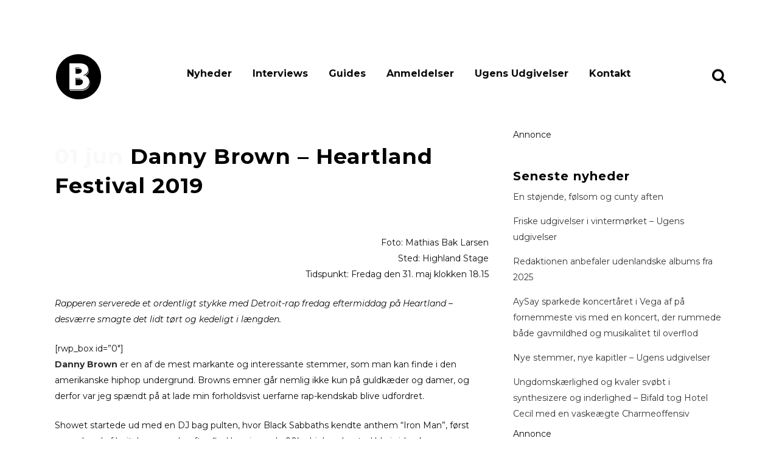

--- FILE ---
content_type: text/html; charset=UTF-8
request_url: https://www.bandsoftomorrow.com/2019/06/danny-brown-heartland-festival-2019/
body_size: 17200
content:
<!DOCTYPE html>
<html lang="da-DK">
<head>
	<meta charset="UTF-8" />
	
				<meta name="viewport" content="width=device-width,initial-scale=1,user-scalable=no">
		
                            <meta name="description" content="Bands of Tomorrow er danmarks mest dedikerede musikmagasin med fokus på upcoming musik i hele norden.">
            
                            <meta name="keywords" content="musikmagasin, musik, nyheder, musiknyheder, musikbranchen, gaffa, soundvenue, ">
            
	<link rel="profile" href="https://gmpg.org/xfn/11" />
	<link rel="pingback" href="https://www.bandsoftomorrow.com/xmlrpc.php" />

	<title>Danny Brown - Heartland Festival 2019 | bandsoftomorrow.com</title>
<meta name='robots' content='max-image-preview:large' />
<!-- Google tag (gtag.js) consent mode dataLayer added by Site Kit -->
<script type="text/javascript" id="google_gtagjs-js-consent-mode-data-layer">
/* <![CDATA[ */
window.dataLayer = window.dataLayer || [];function gtag(){dataLayer.push(arguments);}
gtag('consent', 'default', {"ad_personalization":"denied","ad_storage":"denied","ad_user_data":"denied","analytics_storage":"denied","functionality_storage":"denied","security_storage":"denied","personalization_storage":"denied","region":["AT","BE","BG","CH","CY","CZ","DE","DK","EE","ES","FI","FR","GB","GR","HR","HU","IE","IS","IT","LI","LT","LU","LV","MT","NL","NO","PL","PT","RO","SE","SI","SK"],"wait_for_update":500});
window._googlesitekitConsentCategoryMap = {"statistics":["analytics_storage"],"marketing":["ad_storage","ad_user_data","ad_personalization"],"functional":["functionality_storage","security_storage"],"preferences":["personalization_storage"]};
window._googlesitekitConsents = {"ad_personalization":"denied","ad_storage":"denied","ad_user_data":"denied","analytics_storage":"denied","functionality_storage":"denied","security_storage":"denied","personalization_storage":"denied","region":["AT","BE","BG","CH","CY","CZ","DE","DK","EE","ES","FI","FR","GB","GR","HR","HU","IE","IS","IT","LI","LT","LU","LV","MT","NL","NO","PL","PT","RO","SE","SI","SK"],"wait_for_update":500};
/* ]]> */
</script>
<!-- End Google tag (gtag.js) consent mode dataLayer added by Site Kit -->
<link rel='dns-prefetch' href='//www.googletagmanager.com' />
<link rel='dns-prefetch' href='//fonts.googleapis.com' />
<link rel="alternate" type="application/rss+xml" title="bandsoftomorrow.com &raquo; Feed" href="https://www.bandsoftomorrow.com/feed/" />
<link rel="alternate" type="application/rss+xml" title="bandsoftomorrow.com &raquo;-kommentar-feed" href="https://www.bandsoftomorrow.com/comments/feed/" />
<link rel="alternate" type="application/rss+xml" title="bandsoftomorrow.com &raquo; Danny Brown &#8211; Heartland Festival 2019-kommentar-feed" href="https://www.bandsoftomorrow.com/2019/06/danny-brown-heartland-festival-2019/feed/" />
<link rel="alternate" title="oEmbed (JSON)" type="application/json+oembed" href="https://www.bandsoftomorrow.com/wp-json/oembed/1.0/embed?url=https%3A%2F%2Fwww.bandsoftomorrow.com%2F2019%2F06%2Fdanny-brown-heartland-festival-2019%2F" />
<link rel="alternate" title="oEmbed (XML)" type="text/xml+oembed" href="https://www.bandsoftomorrow.com/wp-json/oembed/1.0/embed?url=https%3A%2F%2Fwww.bandsoftomorrow.com%2F2019%2F06%2Fdanny-brown-heartland-festival-2019%2F&#038;format=xml" />
<style id='wp-img-auto-sizes-contain-inline-css' type='text/css'>
img:is([sizes=auto i],[sizes^="auto," i]){contain-intrinsic-size:3000px 1500px}
/*# sourceURL=wp-img-auto-sizes-contain-inline-css */
</style>
<style id='wp-emoji-styles-inline-css' type='text/css'>

	img.wp-smiley, img.emoji {
		display: inline !important;
		border: none !important;
		box-shadow: none !important;
		height: 1em !important;
		width: 1em !important;
		margin: 0 0.07em !important;
		vertical-align: -0.1em !important;
		background: none !important;
		padding: 0 !important;
	}
/*# sourceURL=wp-emoji-styles-inline-css */
</style>
<style id='wp-block-library-inline-css' type='text/css'>
:root{--wp-block-synced-color:#7a00df;--wp-block-synced-color--rgb:122,0,223;--wp-bound-block-color:var(--wp-block-synced-color);--wp-editor-canvas-background:#ddd;--wp-admin-theme-color:#007cba;--wp-admin-theme-color--rgb:0,124,186;--wp-admin-theme-color-darker-10:#006ba1;--wp-admin-theme-color-darker-10--rgb:0,107,160.5;--wp-admin-theme-color-darker-20:#005a87;--wp-admin-theme-color-darker-20--rgb:0,90,135;--wp-admin-border-width-focus:2px}@media (min-resolution:192dpi){:root{--wp-admin-border-width-focus:1.5px}}.wp-element-button{cursor:pointer}:root .has-very-light-gray-background-color{background-color:#eee}:root .has-very-dark-gray-background-color{background-color:#313131}:root .has-very-light-gray-color{color:#eee}:root .has-very-dark-gray-color{color:#313131}:root .has-vivid-green-cyan-to-vivid-cyan-blue-gradient-background{background:linear-gradient(135deg,#00d084,#0693e3)}:root .has-purple-crush-gradient-background{background:linear-gradient(135deg,#34e2e4,#4721fb 50%,#ab1dfe)}:root .has-hazy-dawn-gradient-background{background:linear-gradient(135deg,#faaca8,#dad0ec)}:root .has-subdued-olive-gradient-background{background:linear-gradient(135deg,#fafae1,#67a671)}:root .has-atomic-cream-gradient-background{background:linear-gradient(135deg,#fdd79a,#004a59)}:root .has-nightshade-gradient-background{background:linear-gradient(135deg,#330968,#31cdcf)}:root .has-midnight-gradient-background{background:linear-gradient(135deg,#020381,#2874fc)}:root{--wp--preset--font-size--normal:16px;--wp--preset--font-size--huge:42px}.has-regular-font-size{font-size:1em}.has-larger-font-size{font-size:2.625em}.has-normal-font-size{font-size:var(--wp--preset--font-size--normal)}.has-huge-font-size{font-size:var(--wp--preset--font-size--huge)}.has-text-align-center{text-align:center}.has-text-align-left{text-align:left}.has-text-align-right{text-align:right}.has-fit-text{white-space:nowrap!important}#end-resizable-editor-section{display:none}.aligncenter{clear:both}.items-justified-left{justify-content:flex-start}.items-justified-center{justify-content:center}.items-justified-right{justify-content:flex-end}.items-justified-space-between{justify-content:space-between}.screen-reader-text{border:0;clip-path:inset(50%);height:1px;margin:-1px;overflow:hidden;padding:0;position:absolute;width:1px;word-wrap:normal!important}.screen-reader-text:focus{background-color:#ddd;clip-path:none;color:#444;display:block;font-size:1em;height:auto;left:5px;line-height:normal;padding:15px 23px 14px;text-decoration:none;top:5px;width:auto;z-index:100000}html :where(.has-border-color){border-style:solid}html :where([style*=border-top-color]){border-top-style:solid}html :where([style*=border-right-color]){border-right-style:solid}html :where([style*=border-bottom-color]){border-bottom-style:solid}html :where([style*=border-left-color]){border-left-style:solid}html :where([style*=border-width]){border-style:solid}html :where([style*=border-top-width]){border-top-style:solid}html :where([style*=border-right-width]){border-right-style:solid}html :where([style*=border-bottom-width]){border-bottom-style:solid}html :where([style*=border-left-width]){border-left-style:solid}html :where(img[class*=wp-image-]){height:auto;max-width:100%}:where(figure){margin:0 0 1em}html :where(.is-position-sticky){--wp-admin--admin-bar--position-offset:var(--wp-admin--admin-bar--height,0px)}@media screen and (max-width:600px){html :where(.is-position-sticky){--wp-admin--admin-bar--position-offset:0px}}

/*# sourceURL=wp-block-library-inline-css */
</style><style id='wp-block-heading-inline-css' type='text/css'>
h1:where(.wp-block-heading).has-background,h2:where(.wp-block-heading).has-background,h3:where(.wp-block-heading).has-background,h4:where(.wp-block-heading).has-background,h5:where(.wp-block-heading).has-background,h6:where(.wp-block-heading).has-background{padding:1.25em 2.375em}h1.has-text-align-left[style*=writing-mode]:where([style*=vertical-lr]),h1.has-text-align-right[style*=writing-mode]:where([style*=vertical-rl]),h2.has-text-align-left[style*=writing-mode]:where([style*=vertical-lr]),h2.has-text-align-right[style*=writing-mode]:where([style*=vertical-rl]),h3.has-text-align-left[style*=writing-mode]:where([style*=vertical-lr]),h3.has-text-align-right[style*=writing-mode]:where([style*=vertical-rl]),h4.has-text-align-left[style*=writing-mode]:where([style*=vertical-lr]),h4.has-text-align-right[style*=writing-mode]:where([style*=vertical-rl]),h5.has-text-align-left[style*=writing-mode]:where([style*=vertical-lr]),h5.has-text-align-right[style*=writing-mode]:where([style*=vertical-rl]),h6.has-text-align-left[style*=writing-mode]:where([style*=vertical-lr]),h6.has-text-align-right[style*=writing-mode]:where([style*=vertical-rl]){rotate:180deg}
/*# sourceURL=https://www.bandsoftomorrow.com/wp-includes/blocks/heading/style.min.css */
</style>
<style id='wp-block-latest-posts-inline-css' type='text/css'>
.wp-block-latest-posts{box-sizing:border-box}.wp-block-latest-posts.alignleft{margin-right:2em}.wp-block-latest-posts.alignright{margin-left:2em}.wp-block-latest-posts.wp-block-latest-posts__list{list-style:none}.wp-block-latest-posts.wp-block-latest-posts__list li{clear:both;overflow-wrap:break-word}.wp-block-latest-posts.is-grid{display:flex;flex-wrap:wrap}.wp-block-latest-posts.is-grid li{margin:0 1.25em 1.25em 0;width:100%}@media (min-width:600px){.wp-block-latest-posts.columns-2 li{width:calc(50% - .625em)}.wp-block-latest-posts.columns-2 li:nth-child(2n){margin-right:0}.wp-block-latest-posts.columns-3 li{width:calc(33.33333% - .83333em)}.wp-block-latest-posts.columns-3 li:nth-child(3n){margin-right:0}.wp-block-latest-posts.columns-4 li{width:calc(25% - .9375em)}.wp-block-latest-posts.columns-4 li:nth-child(4n){margin-right:0}.wp-block-latest-posts.columns-5 li{width:calc(20% - 1em)}.wp-block-latest-posts.columns-5 li:nth-child(5n){margin-right:0}.wp-block-latest-posts.columns-6 li{width:calc(16.66667% - 1.04167em)}.wp-block-latest-posts.columns-6 li:nth-child(6n){margin-right:0}}:root :where(.wp-block-latest-posts.is-grid){padding:0}:root :where(.wp-block-latest-posts.wp-block-latest-posts__list){padding-left:0}.wp-block-latest-posts__post-author,.wp-block-latest-posts__post-date{display:block;font-size:.8125em}.wp-block-latest-posts__post-excerpt,.wp-block-latest-posts__post-full-content{margin-bottom:1em;margin-top:.5em}.wp-block-latest-posts__featured-image a{display:inline-block}.wp-block-latest-posts__featured-image img{height:auto;max-width:100%;width:auto}.wp-block-latest-posts__featured-image.alignleft{float:left;margin-right:1em}.wp-block-latest-posts__featured-image.alignright{float:right;margin-left:1em}.wp-block-latest-posts__featured-image.aligncenter{margin-bottom:1em;text-align:center}
/*# sourceURL=https://www.bandsoftomorrow.com/wp-includes/blocks/latest-posts/style.min.css */
</style>
<style id='wp-block-embed-inline-css' type='text/css'>
.wp-block-embed.alignleft,.wp-block-embed.alignright,.wp-block[data-align=left]>[data-type="core/embed"],.wp-block[data-align=right]>[data-type="core/embed"]{max-width:360px;width:100%}.wp-block-embed.alignleft .wp-block-embed__wrapper,.wp-block-embed.alignright .wp-block-embed__wrapper,.wp-block[data-align=left]>[data-type="core/embed"] .wp-block-embed__wrapper,.wp-block[data-align=right]>[data-type="core/embed"] .wp-block-embed__wrapper{min-width:280px}.wp-block-cover .wp-block-embed{min-height:240px;min-width:320px}.wp-block-embed{overflow-wrap:break-word}.wp-block-embed :where(figcaption){margin-bottom:1em;margin-top:.5em}.wp-block-embed iframe{max-width:100%}.wp-block-embed__wrapper{position:relative}.wp-embed-responsive .wp-has-aspect-ratio .wp-block-embed__wrapper:before{content:"";display:block;padding-top:50%}.wp-embed-responsive .wp-has-aspect-ratio iframe{bottom:0;height:100%;left:0;position:absolute;right:0;top:0;width:100%}.wp-embed-responsive .wp-embed-aspect-21-9 .wp-block-embed__wrapper:before{padding-top:42.85%}.wp-embed-responsive .wp-embed-aspect-18-9 .wp-block-embed__wrapper:before{padding-top:50%}.wp-embed-responsive .wp-embed-aspect-16-9 .wp-block-embed__wrapper:before{padding-top:56.25%}.wp-embed-responsive .wp-embed-aspect-4-3 .wp-block-embed__wrapper:before{padding-top:75%}.wp-embed-responsive .wp-embed-aspect-1-1 .wp-block-embed__wrapper:before{padding-top:100%}.wp-embed-responsive .wp-embed-aspect-9-16 .wp-block-embed__wrapper:before{padding-top:177.77%}.wp-embed-responsive .wp-embed-aspect-1-2 .wp-block-embed__wrapper:before{padding-top:200%}
/*# sourceURL=https://www.bandsoftomorrow.com/wp-includes/blocks/embed/style.min.css */
</style>
<style id='wp-block-group-inline-css' type='text/css'>
.wp-block-group{box-sizing:border-box}:where(.wp-block-group.wp-block-group-is-layout-constrained){position:relative}
/*# sourceURL=https://www.bandsoftomorrow.com/wp-includes/blocks/group/style.min.css */
</style>
<style id='wp-block-paragraph-inline-css' type='text/css'>
.is-small-text{font-size:.875em}.is-regular-text{font-size:1em}.is-large-text{font-size:2.25em}.is-larger-text{font-size:3em}.has-drop-cap:not(:focus):first-letter{float:left;font-size:8.4em;font-style:normal;font-weight:100;line-height:.68;margin:.05em .1em 0 0;text-transform:uppercase}body.rtl .has-drop-cap:not(:focus):first-letter{float:none;margin-left:.1em}p.has-drop-cap.has-background{overflow:hidden}:root :where(p.has-background){padding:1.25em 2.375em}:where(p.has-text-color:not(.has-link-color)) a{color:inherit}p.has-text-align-left[style*="writing-mode:vertical-lr"],p.has-text-align-right[style*="writing-mode:vertical-rl"]{rotate:180deg}
/*# sourceURL=https://www.bandsoftomorrow.com/wp-includes/blocks/paragraph/style.min.css */
</style>
<style id='wp-block-spacer-inline-css' type='text/css'>
.wp-block-spacer{clear:both}
/*# sourceURL=https://www.bandsoftomorrow.com/wp-includes/blocks/spacer/style.min.css */
</style>
<style id='global-styles-inline-css' type='text/css'>
:root{--wp--preset--aspect-ratio--square: 1;--wp--preset--aspect-ratio--4-3: 4/3;--wp--preset--aspect-ratio--3-4: 3/4;--wp--preset--aspect-ratio--3-2: 3/2;--wp--preset--aspect-ratio--2-3: 2/3;--wp--preset--aspect-ratio--16-9: 16/9;--wp--preset--aspect-ratio--9-16: 9/16;--wp--preset--color--black: #000000;--wp--preset--color--cyan-bluish-gray: #abb8c3;--wp--preset--color--white: #ffffff;--wp--preset--color--pale-pink: #f78da7;--wp--preset--color--vivid-red: #cf2e2e;--wp--preset--color--luminous-vivid-orange: #ff6900;--wp--preset--color--luminous-vivid-amber: #fcb900;--wp--preset--color--light-green-cyan: #7bdcb5;--wp--preset--color--vivid-green-cyan: #00d084;--wp--preset--color--pale-cyan-blue: #8ed1fc;--wp--preset--color--vivid-cyan-blue: #0693e3;--wp--preset--color--vivid-purple: #9b51e0;--wp--preset--gradient--vivid-cyan-blue-to-vivid-purple: linear-gradient(135deg,rgb(6,147,227) 0%,rgb(155,81,224) 100%);--wp--preset--gradient--light-green-cyan-to-vivid-green-cyan: linear-gradient(135deg,rgb(122,220,180) 0%,rgb(0,208,130) 100%);--wp--preset--gradient--luminous-vivid-amber-to-luminous-vivid-orange: linear-gradient(135deg,rgb(252,185,0) 0%,rgb(255,105,0) 100%);--wp--preset--gradient--luminous-vivid-orange-to-vivid-red: linear-gradient(135deg,rgb(255,105,0) 0%,rgb(207,46,46) 100%);--wp--preset--gradient--very-light-gray-to-cyan-bluish-gray: linear-gradient(135deg,rgb(238,238,238) 0%,rgb(169,184,195) 100%);--wp--preset--gradient--cool-to-warm-spectrum: linear-gradient(135deg,rgb(74,234,220) 0%,rgb(151,120,209) 20%,rgb(207,42,186) 40%,rgb(238,44,130) 60%,rgb(251,105,98) 80%,rgb(254,248,76) 100%);--wp--preset--gradient--blush-light-purple: linear-gradient(135deg,rgb(255,206,236) 0%,rgb(152,150,240) 100%);--wp--preset--gradient--blush-bordeaux: linear-gradient(135deg,rgb(254,205,165) 0%,rgb(254,45,45) 50%,rgb(107,0,62) 100%);--wp--preset--gradient--luminous-dusk: linear-gradient(135deg,rgb(255,203,112) 0%,rgb(199,81,192) 50%,rgb(65,88,208) 100%);--wp--preset--gradient--pale-ocean: linear-gradient(135deg,rgb(255,245,203) 0%,rgb(182,227,212) 50%,rgb(51,167,181) 100%);--wp--preset--gradient--electric-grass: linear-gradient(135deg,rgb(202,248,128) 0%,rgb(113,206,126) 100%);--wp--preset--gradient--midnight: linear-gradient(135deg,rgb(2,3,129) 0%,rgb(40,116,252) 100%);--wp--preset--font-size--small: 13px;--wp--preset--font-size--medium: 20px;--wp--preset--font-size--large: 36px;--wp--preset--font-size--x-large: 42px;--wp--preset--spacing--20: 0.44rem;--wp--preset--spacing--30: 0.67rem;--wp--preset--spacing--40: 1rem;--wp--preset--spacing--50: 1.5rem;--wp--preset--spacing--60: 2.25rem;--wp--preset--spacing--70: 3.38rem;--wp--preset--spacing--80: 5.06rem;--wp--preset--shadow--natural: 6px 6px 9px rgba(0, 0, 0, 0.2);--wp--preset--shadow--deep: 12px 12px 50px rgba(0, 0, 0, 0.4);--wp--preset--shadow--sharp: 6px 6px 0px rgba(0, 0, 0, 0.2);--wp--preset--shadow--outlined: 6px 6px 0px -3px rgb(255, 255, 255), 6px 6px rgb(0, 0, 0);--wp--preset--shadow--crisp: 6px 6px 0px rgb(0, 0, 0);}:where(.is-layout-flex){gap: 0.5em;}:where(.is-layout-grid){gap: 0.5em;}body .is-layout-flex{display: flex;}.is-layout-flex{flex-wrap: wrap;align-items: center;}.is-layout-flex > :is(*, div){margin: 0;}body .is-layout-grid{display: grid;}.is-layout-grid > :is(*, div){margin: 0;}:where(.wp-block-columns.is-layout-flex){gap: 2em;}:where(.wp-block-columns.is-layout-grid){gap: 2em;}:where(.wp-block-post-template.is-layout-flex){gap: 1.25em;}:where(.wp-block-post-template.is-layout-grid){gap: 1.25em;}.has-black-color{color: var(--wp--preset--color--black) !important;}.has-cyan-bluish-gray-color{color: var(--wp--preset--color--cyan-bluish-gray) !important;}.has-white-color{color: var(--wp--preset--color--white) !important;}.has-pale-pink-color{color: var(--wp--preset--color--pale-pink) !important;}.has-vivid-red-color{color: var(--wp--preset--color--vivid-red) !important;}.has-luminous-vivid-orange-color{color: var(--wp--preset--color--luminous-vivid-orange) !important;}.has-luminous-vivid-amber-color{color: var(--wp--preset--color--luminous-vivid-amber) !important;}.has-light-green-cyan-color{color: var(--wp--preset--color--light-green-cyan) !important;}.has-vivid-green-cyan-color{color: var(--wp--preset--color--vivid-green-cyan) !important;}.has-pale-cyan-blue-color{color: var(--wp--preset--color--pale-cyan-blue) !important;}.has-vivid-cyan-blue-color{color: var(--wp--preset--color--vivid-cyan-blue) !important;}.has-vivid-purple-color{color: var(--wp--preset--color--vivid-purple) !important;}.has-black-background-color{background-color: var(--wp--preset--color--black) !important;}.has-cyan-bluish-gray-background-color{background-color: var(--wp--preset--color--cyan-bluish-gray) !important;}.has-white-background-color{background-color: var(--wp--preset--color--white) !important;}.has-pale-pink-background-color{background-color: var(--wp--preset--color--pale-pink) !important;}.has-vivid-red-background-color{background-color: var(--wp--preset--color--vivid-red) !important;}.has-luminous-vivid-orange-background-color{background-color: var(--wp--preset--color--luminous-vivid-orange) !important;}.has-luminous-vivid-amber-background-color{background-color: var(--wp--preset--color--luminous-vivid-amber) !important;}.has-light-green-cyan-background-color{background-color: var(--wp--preset--color--light-green-cyan) !important;}.has-vivid-green-cyan-background-color{background-color: var(--wp--preset--color--vivid-green-cyan) !important;}.has-pale-cyan-blue-background-color{background-color: var(--wp--preset--color--pale-cyan-blue) !important;}.has-vivid-cyan-blue-background-color{background-color: var(--wp--preset--color--vivid-cyan-blue) !important;}.has-vivid-purple-background-color{background-color: var(--wp--preset--color--vivid-purple) !important;}.has-black-border-color{border-color: var(--wp--preset--color--black) !important;}.has-cyan-bluish-gray-border-color{border-color: var(--wp--preset--color--cyan-bluish-gray) !important;}.has-white-border-color{border-color: var(--wp--preset--color--white) !important;}.has-pale-pink-border-color{border-color: var(--wp--preset--color--pale-pink) !important;}.has-vivid-red-border-color{border-color: var(--wp--preset--color--vivid-red) !important;}.has-luminous-vivid-orange-border-color{border-color: var(--wp--preset--color--luminous-vivid-orange) !important;}.has-luminous-vivid-amber-border-color{border-color: var(--wp--preset--color--luminous-vivid-amber) !important;}.has-light-green-cyan-border-color{border-color: var(--wp--preset--color--light-green-cyan) !important;}.has-vivid-green-cyan-border-color{border-color: var(--wp--preset--color--vivid-green-cyan) !important;}.has-pale-cyan-blue-border-color{border-color: var(--wp--preset--color--pale-cyan-blue) !important;}.has-vivid-cyan-blue-border-color{border-color: var(--wp--preset--color--vivid-cyan-blue) !important;}.has-vivid-purple-border-color{border-color: var(--wp--preset--color--vivid-purple) !important;}.has-vivid-cyan-blue-to-vivid-purple-gradient-background{background: var(--wp--preset--gradient--vivid-cyan-blue-to-vivid-purple) !important;}.has-light-green-cyan-to-vivid-green-cyan-gradient-background{background: var(--wp--preset--gradient--light-green-cyan-to-vivid-green-cyan) !important;}.has-luminous-vivid-amber-to-luminous-vivid-orange-gradient-background{background: var(--wp--preset--gradient--luminous-vivid-amber-to-luminous-vivid-orange) !important;}.has-luminous-vivid-orange-to-vivid-red-gradient-background{background: var(--wp--preset--gradient--luminous-vivid-orange-to-vivid-red) !important;}.has-very-light-gray-to-cyan-bluish-gray-gradient-background{background: var(--wp--preset--gradient--very-light-gray-to-cyan-bluish-gray) !important;}.has-cool-to-warm-spectrum-gradient-background{background: var(--wp--preset--gradient--cool-to-warm-spectrum) !important;}.has-blush-light-purple-gradient-background{background: var(--wp--preset--gradient--blush-light-purple) !important;}.has-blush-bordeaux-gradient-background{background: var(--wp--preset--gradient--blush-bordeaux) !important;}.has-luminous-dusk-gradient-background{background: var(--wp--preset--gradient--luminous-dusk) !important;}.has-pale-ocean-gradient-background{background: var(--wp--preset--gradient--pale-ocean) !important;}.has-electric-grass-gradient-background{background: var(--wp--preset--gradient--electric-grass) !important;}.has-midnight-gradient-background{background: var(--wp--preset--gradient--midnight) !important;}.has-small-font-size{font-size: var(--wp--preset--font-size--small) !important;}.has-medium-font-size{font-size: var(--wp--preset--font-size--medium) !important;}.has-large-font-size{font-size: var(--wp--preset--font-size--large) !important;}.has-x-large-font-size{font-size: var(--wp--preset--font-size--x-large) !important;}
/*# sourceURL=global-styles-inline-css */
</style>

<style id='classic-theme-styles-inline-css' type='text/css'>
/*! This file is auto-generated */
.wp-block-button__link{color:#fff;background-color:#32373c;border-radius:9999px;box-shadow:none;text-decoration:none;padding:calc(.667em + 2px) calc(1.333em + 2px);font-size:1.125em}.wp-block-file__button{background:#32373c;color:#fff;text-decoration:none}
/*# sourceURL=/wp-includes/css/classic-themes.min.css */
</style>
<link rel='stylesheet' id='mediaelement-css' href='https://www.bandsoftomorrow.com/wp-includes/js/mediaelement/mediaelementplayer-legacy.min.css?ver=4.2.17' type='text/css' media='all' />
<link rel='stylesheet' id='wp-mediaelement-css' href='https://www.bandsoftomorrow.com/wp-includes/js/mediaelement/wp-mediaelement.min.css?ver=25c3fe1072d374ab290558a451c627bd' type='text/css' media='all' />
<link rel='stylesheet' id='bridge-default-style-css' href='https://www.bandsoftomorrow.com/wp-content/themes/bridge/style.css?ver=25c3fe1072d374ab290558a451c627bd' type='text/css' media='all' />
<link rel='stylesheet' id='bridge-qode-font_awesome-css' href='https://www.bandsoftomorrow.com/wp-content/themes/bridge/css/font-awesome/css/font-awesome.min.css?ver=25c3fe1072d374ab290558a451c627bd' type='text/css' media='all' />
<link rel='stylesheet' id='bridge-stylesheet-css' href='https://www.bandsoftomorrow.com/wp-content/themes/bridge/css/stylesheet.min.css?ver=25c3fe1072d374ab290558a451c627bd' type='text/css' media='all' />
<style id='bridge-stylesheet-inline-css' type='text/css'>
   .postid-13575.disabled_footer_top .footer_top_holder, .postid-13575.disabled_footer_bottom .footer_bottom_holder { display: none;}


/*# sourceURL=bridge-stylesheet-inline-css */
</style>
<link rel='stylesheet' id='bridge-print-css' href='https://www.bandsoftomorrow.com/wp-content/themes/bridge/css/print.css?ver=25c3fe1072d374ab290558a451c627bd' type='text/css' media='all' />
<link rel='stylesheet' id='qode_news_style-css' href='https://www.bandsoftomorrow.com/wp-content/plugins/qode-news/assets/css/news-map.min.css?ver=25c3fe1072d374ab290558a451c627bd' type='text/css' media='all' />
<link rel='stylesheet' id='bridge-responsive-css' href='https://www.bandsoftomorrow.com/wp-content/themes/bridge/css/responsive.min.css?ver=25c3fe1072d374ab290558a451c627bd' type='text/css' media='all' />
<link rel='stylesheet' id='qode_news_responsive_style-css' href='https://www.bandsoftomorrow.com/wp-content/plugins/qode-news/assets/css/news-map-responsive.min.css?ver=25c3fe1072d374ab290558a451c627bd' type='text/css' media='all' />
<link rel='stylesheet' id='bridge-style-dynamic-css' href='https://www.bandsoftomorrow.com/wp-content/themes/bridge/css/style_dynamic.css?ver=1700576687' type='text/css' media='all' />
<link rel='stylesheet' id='bridge-style-dynamic-responsive-css' href='https://www.bandsoftomorrow.com/wp-content/themes/bridge/css/style_dynamic_responsive.css?ver=1700576687' type='text/css' media='all' />
<style id='bridge-style-dynamic-responsive-inline-css' type='text/css'>
.blog_single .tags_text {
    display: none !important
}

/*# sourceURL=bridge-style-dynamic-responsive-inline-css */
</style>
<link rel='stylesheet' id='js_composer_front-css' href='https://www.bandsoftomorrow.com/wp-content/plugins/js_composer/assets/css/js_composer.min.css?ver=7.6' type='text/css' media='all' />
<link rel='stylesheet' id='bridge-style-handle-google-fonts-css' href='https://fonts.googleapis.com/css?family=Raleway%3A100%2C200%2C300%2C400%2C500%2C600%2C700%2C800%2C900%2C100italic%2C300italic%2C400italic%2C700italic%7CRaleway%3A100%2C200%2C300%2C400%2C500%2C600%2C700%2C800%2C900%2C100italic%2C300italic%2C400italic%2C700italic%7CMontserrat%3A100%2C200%2C300%2C400%2C500%2C600%2C700%2C800%2C900%2C100italic%2C300italic%2C400italic%2C700italic&#038;subset=latin%2Clatin-ext&#038;ver=1.0.0' type='text/css' media='all' />
<link rel='stylesheet' id='bridge-core-dashboard-style-css' href='https://www.bandsoftomorrow.com/wp-content/plugins/bridge-core/modules/core-dashboard/assets/css/core-dashboard.min.css?ver=25c3fe1072d374ab290558a451c627bd' type='text/css' media='all' />
<link rel='stylesheet' id='bsf-Defaults-css' href='https://www.bandsoftomorrow.com/wp-content/uploads/smile_fonts/Defaults/Defaults.css?ver=3.19.19' type='text/css' media='all' />
<script type="text/javascript" src="https://www.bandsoftomorrow.com/wp-includes/js/jquery/jquery.min.js?ver=3.7.1" id="jquery-core-js"></script>
<script type="text/javascript" src="https://www.bandsoftomorrow.com/wp-includes/js/jquery/jquery-migrate.min.js?ver=3.4.1" id="jquery-migrate-js"></script>

<!-- Google tag (gtag.js) snippet added by Site Kit -->
<!-- Google Analytics-snippet tilføjet af Site Kit -->
<script type="text/javascript" src="https://www.googletagmanager.com/gtag/js?id=GT-TWR6TLW" id="google_gtagjs-js" async></script>
<script type="text/javascript" id="google_gtagjs-js-after">
/* <![CDATA[ */
window.dataLayer = window.dataLayer || [];function gtag(){dataLayer.push(arguments);}
gtag("set","linker",{"domains":["www.bandsoftomorrow.com"]});
gtag("js", new Date());
gtag("set", "developer_id.dZTNiMT", true);
gtag("config", "GT-TWR6TLW");
//# sourceURL=google_gtagjs-js-after
/* ]]> */
</script>
<script></script><link rel="https://api.w.org/" href="https://www.bandsoftomorrow.com/wp-json/" /><link rel="alternate" title="JSON" type="application/json" href="https://www.bandsoftomorrow.com/wp-json/wp/v2/posts/13575" /><link rel="EditURI" type="application/rsd+xml" title="RSD" href="https://www.bandsoftomorrow.com/xmlrpc.php?rsd" />
<meta name="generator" content="Site Kit by Google 1.170.0" /><!-- Start of Sleeknote signup and lead generation tool - www.sleeknote.com -->
<script id="sleeknoteScript" type="text/javascript">
	(function () {
		var sleeknoteScriptTag = document.createElement("script");
		sleeknoteScriptTag.type = "text/javascript";
		sleeknoteScriptTag.charset = "utf-8";
		sleeknoteScriptTag.src = ("//sleeknotecustomerscripts.sleeknote.com/60384.js");
		var s = document.getElementById("sleeknoteScript");
		s.parentNode.insertBefore(sleeknoteScriptTag, s);
	})();
</script>
<!-- End of Sleeknote signup and lead generation tool - www.sleeknote.com --><!-- SEO meta tags powered by SmartCrawl https://wpmudev.com/project/smartcrawl-wordpress-seo/ -->
<link rel="canonical" href="https://www.bandsoftomorrow.com/2019/06/danny-brown-heartland-festival-2019/" />
<meta name="description" content="Foto: Mathias Bak Larsen Sted: Highland StageTidspunkt: Fredag den 31. maj klokken 18.15 Rapperen serverede et ordentligt stykke med Detroit-rap fredag eftermiddag på Heartland - desværre smagte det lidt tørt og kedeligt i længden. Danny Brown er en af de mest markante og interessante stemmer, s ..." />
<script type="application/ld+json">{"@context":"https:\/\/schema.org","@graph":[{"@type":"Organization","@id":"https:\/\/www.bandsoftomorrow.com\/#schema-publishing-organization","url":"https:\/\/www.bandsoftomorrow.com","name":"bandsoftomorrow.com"},{"@type":"WebSite","@id":"https:\/\/www.bandsoftomorrow.com\/#schema-website","url":"https:\/\/www.bandsoftomorrow.com","name":"bandsoftomorrow.com","encoding":"UTF-8","potentialAction":{"@type":"SearchAction","target":"https:\/\/www.bandsoftomorrow.com\/search\/{search_term_string}\/","query-input":"required name=search_term_string"}},{"@type":"WebPage","@id":"https:\/\/www.bandsoftomorrow.com\/2019\/06\/danny-brown-heartland-festival-2019\/#schema-webpage","isPartOf":{"@id":"https:\/\/www.bandsoftomorrow.com\/#schema-website"},"publisher":{"@id":"https:\/\/www.bandsoftomorrow.com\/#schema-publishing-organization"},"url":"https:\/\/www.bandsoftomorrow.com\/2019\/06\/danny-brown-heartland-festival-2019\/"},{"@type":"Article","mainEntityOfPage":{"@id":"https:\/\/www.bandsoftomorrow.com\/2019\/06\/danny-brown-heartland-festival-2019\/#schema-webpage"},"author":{"@type":"Person","@id":"https:\/\/www.bandsoftomorrow.com\/author\/johanne-nedergaard\/#schema-author","name":"Johanne Nedergaard","url":"https:\/\/www.bandsoftomorrow.com\/author\/johanne-nedergaard\/"},"publisher":{"@id":"https:\/\/www.bandsoftomorrow.com\/#schema-publishing-organization"},"dateModified":"2019-06-01T00:08:08","datePublished":"2019-06-01T00:08:08","headline":"Danny Brown - Heartland Festival 2019 | bandsoftomorrow.com","description":"Foto: Mathias Bak Larsen Sted: Highland StageTidspunkt: Fredag den 31. maj klokken 18.15 Rapperen serverede et ordentligt stykke med Detroit-rap fredag eftermiddag p\u00e5 Heartland - desv\u00e6rre smagte det lidt t\u00f8rt og kedeligt i l\u00e6ngden. Danny Brown er en af de mest markante og interessante stemmer, s ...","name":"Danny Brown &#8211; Heartland Festival 2019","image":[],"thumbnailUrl":""}]}</script>
<meta property="og:type" content="article" />
<meta property="og:url" content="https://www.bandsoftomorrow.com/2019/06/danny-brown-heartland-festival-2019/" />
<meta property="og:title" content="Danny Brown - Heartland Festival 2019 | bandsoftomorrow.com" />
<meta property="og:description" content="Foto: Mathias Bak Larsen Sted: Highland StageTidspunkt: Fredag den 31. maj klokken 18.15 Rapperen serverede et ordentligt stykke med Detroit-rap fredag eftermiddag på Heartland - desværre smagte det lidt tørt og kedeligt i længden. Danny Brown er en af de mest markante og interessante stemmer, s ..." />
<meta property="article:published_time" content="2019-06-01T00:08:08" />
<meta property="article:author" content="Johanne Nedergaard" />
<meta name="twitter:card" content="summary" />
<meta name="twitter:title" content="Danny Brown - Heartland Festival 2019 | bandsoftomorrow.com" />
<meta name="twitter:description" content="Foto: Mathias Bak Larsen Sted: Highland StageTidspunkt: Fredag den 31. maj klokken 18.15 Rapperen serverede et ordentligt stykke med Detroit-rap fredag eftermiddag på Heartland - desværre smagte det lidt tørt og kedeligt i længden. Danny Brown er en af de mest markante og interessante stemmer, s ..." />
<!-- /SEO -->
<meta name="generator" content="Powered by WPBakery Page Builder - drag and drop page builder for WordPress."/>
<link rel="icon" href="https://www.bandsoftomorrow.com/wp-content/uploads/2025/09/cropped-49b1d164-a916-4de7-83f3-8518e36089c1-32x32.jpg" sizes="32x32" />
<link rel="icon" href="https://www.bandsoftomorrow.com/wp-content/uploads/2025/09/cropped-49b1d164-a916-4de7-83f3-8518e36089c1-192x192.jpg" sizes="192x192" />
<link rel="apple-touch-icon" href="https://www.bandsoftomorrow.com/wp-content/uploads/2025/09/cropped-49b1d164-a916-4de7-83f3-8518e36089c1-180x180.jpg" />
<meta name="msapplication-TileImage" content="https://www.bandsoftomorrow.com/wp-content/uploads/2025/09/cropped-49b1d164-a916-4de7-83f3-8518e36089c1-270x270.jpg" />
<noscript><style> .wpb_animate_when_almost_visible { opacity: 1; }</style></noscript></head>

<body data-rsssl=1 class="wp-singular post-template-default single single-post postid-13575 single-format-standard wp-theme-bridge bridge-core-3.1.2 qode-news-3.0.6  qode-title-hidden qode_grid_1200 qode-content-sidebar-responsive qode-theme-ver-30.1 qode-theme-bridge disabled_footer_top disabled_footer_bottom qode_header_in_grid wpb-js-composer js-comp-ver-7.6 vc_responsive" itemscope itemtype="http://schema.org/WebPage">




<div class="wrapper">
	<div class="wrapper_inner">

    
		<!-- Google Analytics start -->
					<script>
				var _gaq = _gaq || [];
				_gaq.push(['_setAccount', 'UA-21565852-1']);
				_gaq.push(['_trackPageview']);

				(function() {
					var ga = document.createElement('script'); ga.type = 'text/javascript'; ga.async = true;
					ga.src = ('https:' == document.location.protocol ? 'https://ssl' : 'http://www') + '.google-analytics.com/ga.js';
					var s = document.getElementsByTagName('script')[0]; s.parentNode.insertBefore(ga, s);
				})();
			</script>
				<!-- Google Analytics end -->

		
	<header class=" has_top scroll_header_top_area  stick scrolled_not_transparent menu_position_left page_header">
	<div class="header_inner clearfix">
		<form role="search" id="searchform" action="https://www.bandsoftomorrow.com/" class="qode_search_form" method="get">
        <div class="container">
        <div class="container_inner clearfix">
            
            <i class="qode_icon_font_awesome fa fa-search qode_icon_in_search" ></i>            <input type="text" placeholder="Search" name="s" class="qode_search_field" autocomplete="off" />
            <input type="submit" value="Search" />

            <div class="qode_search_close">
                <a href="#">
                    <i class="qode_icon_font_awesome fa fa-times qode_icon_in_search" ></i>                </a>
            </div>
                    </div>
    </div>
</form>
		<div class="header_top_bottom_holder">
				<div class="header_top clearfix" style='' >
				<div class="container">
			<div class="container_inner clearfix">
														<div class="left">
						<div class="inner">
													</div>
					</div>
					<div class="right">
						<div class="inner">
							<div class="header-widget widget_nav_menu header-right-widget"></div>						</div>
					</div>
													</div>
		</div>
		</div>

			<div class="header_bottom clearfix" style='' >
								<div class="container">
					<div class="container_inner clearfix">
																				<div class="header_inner_left">
																	<div class="mobile_menu_button">
		<span>
			<i class="qode_icon_font_awesome fa fa-bars " ></i>		</span>
	</div>
								<div class="logo_wrapper" >
	<div class="q_logo">
		<a itemprop="url" href="https://www.bandsoftomorrow.com/" >
             <img itemprop="image" class="normal" src="https://www.bandsoftomorrow.com/wp-content/uploads/2021/12/botrundlille.png" alt="Logo"> 			 <img itemprop="image" class="light" src="https://www.bandsoftomorrow.com/wp-content/uploads/2021/12/botrundlille.png" alt="Logo"/> 			 <img itemprop="image" class="dark" src="https://www.bandsoftomorrow.com/wp-content/uploads/2021/12/botrundlille.png" alt="Logo"/> 			 <img itemprop="image" class="sticky" src="https://www.bandsoftomorrow.com/wp-content/uploads/2021/12/botrundlille.png" alt="Logo"/> 			 <img itemprop="image" class="mobile" src="https://www.bandsoftomorrow.com/wp-content/uploads/2021/12/bot-mobil.jpeg" alt="Logo"/> 					</a>
	</div>
	</div>															</div>
															<div class="header_inner_right">
									<div class="side_menu_button_wrapper right">
																														<div class="side_menu_button">
												<a class="search_button fullscreen_search normal" href="javascript:void(0)">
		<i class="qode_icon_font_awesome fa fa-search " ></i>	</a>

																							
										</div>
									</div>
								</div>
							
							
							<nav class="main_menu drop_down left">
								<ul id="menu-menu" class=""><li id="nav-menu-item-97164" class="menu-item menu-item-type-post_type menu-item-object-page  narrow"><a href="https://www.bandsoftomorrow.com/nyheder/" class=""><i class="menu_icon blank fa"></i><span>Nyheder</span><span class="plus"></span></a></li>
<li id="nav-menu-item-97333" class="menu-item menu-item-type-post_type menu-item-object-page  narrow"><a href="https://www.bandsoftomorrow.com/interviews-2/" class=""><i class="menu_icon blank fa"></i><span>Interviews</span><span class="plus"></span></a></li>
<li id="nav-menu-item-97162" class="menu-item menu-item-type-post_type menu-item-object-page  narrow"><a href="https://www.bandsoftomorrow.com/guides/" class=""><i class="menu_icon blank fa"></i><span>Guides</span><span class="plus"></span></a></li>
<li id="nav-menu-item-97165" class="menu-item menu-item-type-post_type menu-item-object-page  narrow"><a href="https://www.bandsoftomorrow.com/anmeldelser/" class=""><i class="menu_icon blank fa"></i><span>Anmeldelser</span><span class="plus"></span></a></li>
<li id="nav-menu-item-97166" class="menu-item menu-item-type-post_type menu-item-object-page  narrow"><a href="https://www.bandsoftomorrow.com/ugens-upcoming/" class=""><i class="menu_icon blank fa"></i><span>Ugens Udgivelser</span><span class="plus"></span></a></li>
<li id="nav-menu-item-97256" class="menu-item menu-item-type-post_type menu-item-object-page  narrow"><a href="https://www.bandsoftomorrow.com/kontakt/" class=""><i class="menu_icon blank fa"></i><span>Kontakt</span><span class="plus"></span></a></li>
<li id="nav-menu-item-113160" class="menu-item menu-item-type-custom menu-item-object-custom  narrow"></li>
</ul>							</nav>
														<nav class="mobile_menu">
	<ul id="menu-menu-1" class=""><li id="mobile-menu-item-97164" class="menu-item menu-item-type-post_type menu-item-object-page "><a href="https://www.bandsoftomorrow.com/nyheder/" class=""><span>Nyheder</span></a><span class="mobile_arrow"><i class="fa fa-angle-right"></i><i class="fa fa-angle-down"></i></span></li>
<li id="mobile-menu-item-97333" class="menu-item menu-item-type-post_type menu-item-object-page "><a href="https://www.bandsoftomorrow.com/interviews-2/" class=""><span>Interviews</span></a><span class="mobile_arrow"><i class="fa fa-angle-right"></i><i class="fa fa-angle-down"></i></span></li>
<li id="mobile-menu-item-97162" class="menu-item menu-item-type-post_type menu-item-object-page "><a href="https://www.bandsoftomorrow.com/guides/" class=""><span>Guides</span></a><span class="mobile_arrow"><i class="fa fa-angle-right"></i><i class="fa fa-angle-down"></i></span></li>
<li id="mobile-menu-item-97165" class="menu-item menu-item-type-post_type menu-item-object-page "><a href="https://www.bandsoftomorrow.com/anmeldelser/" class=""><span>Anmeldelser</span></a><span class="mobile_arrow"><i class="fa fa-angle-right"></i><i class="fa fa-angle-down"></i></span></li>
<li id="mobile-menu-item-97166" class="menu-item menu-item-type-post_type menu-item-object-page "><a href="https://www.bandsoftomorrow.com/ugens-upcoming/" class=""><span>Ugens Udgivelser</span></a><span class="mobile_arrow"><i class="fa fa-angle-right"></i><i class="fa fa-angle-down"></i></span></li>
<li id="mobile-menu-item-97256" class="menu-item menu-item-type-post_type menu-item-object-page "><a href="https://www.bandsoftomorrow.com/kontakt/" class=""><span>Kontakt</span></a><span class="mobile_arrow"><i class="fa fa-angle-right"></i><i class="fa fa-angle-down"></i></span></li>
<li id="mobile-menu-item-113160" class="menu-item menu-item-type-custom menu-item-object-custom "></li>
</ul></nav>																				</div>
					</div>
									</div>
			</div>
		</div>

</header>	<a id="back_to_top" href="#">
        <span class="fa-stack">
            <i class="qode_icon_font_awesome fa fa-arrow-up " ></i>        </span>
	</a>
	<div class="fullscreen_search_holder fade">
		<div class="close_container">
						<div class="container">
				<div class="container_inner clearfix" >
																	<div class="search_close_holder">
							<div class="side_menu_button">
								<a class="fullscreen_search_close" href="javascript:void(0)">
									<i class="qode_icon_font_awesome fa fa-times " ></i>								</a>
							</div>
						</div>
																</div>
			</div>
				</div>
		<div class="fullscreen_search_table">
			<div class="fullscreen_search_cell">
				<div class="fullscreen_search_inner">
					<form role="search" action="https://www.bandsoftomorrow.com/" class="fullscreen_search_form" method="get">
						<div class="form_holder">
							<span class="search_label">Search:</span>
							<div class="field_holder">
								<input type="text"  name="s" class="search_field" autocomplete="off" />
								<div class="line"></div>
							</div>
							<a class="qode_search_submit search_submit" href="javascript:void(0)">
								<i class="qode_icon_font_awesome fa fa-search " ></i>							</a>
						</div>
					</form>
				</div>
			</div>
		</div>
	</div>
	
	
    
    	
    
    <div class="content content_top_margin_none">
        <div class="content_inner  ">
    
											<div class="container">
														<div class="container_inner default_template_holder" >
																
							<div class="two_columns_66_33 background_color_sidebar grid2 clearfix">
							<div class="column1">
											
									<div class="column_inner">
										<div class="blog_single blog_holder">
													<article id="post-13575" class="post-13575 post type-post status-publish format-standard has-post-thumbnail hentry category-anmeldelser tag-danny-brown tag-heartland-festival tag-heartland-festival-2019">
			<div class="post_content_holder">
										<div class="post_image">
	                        						</div>
								<div class="post_text">
					<div class="post_text_inner">
						<h2 itemprop="name" class="entry_title"><span itemprop="dateCreated" class="date entry_date updated">01 jun<meta itemprop="interactionCount" content="UserComments: 0"/></span> Danny Brown &#8211; Heartland Festival 2019</h2>
						<div class="post_info">
							<span class="time">Posted at 00:08h</span>
							in <a href="https://www.bandsoftomorrow.com/category/anmeldelser/" rel="category tag">Anmeldelser</a>							<span class="post_author">
								by								<a itemprop="author" class="post_author_link" href="https://www.bandsoftomorrow.com/author/johanne-nedergaard/">Johanne Nedergaard</a>
							</span>
							                                    						</div>
						
<p style="text-align:right">Foto: Mathias Bak Larsen <br />Sted: Highland Stage<br />Tidspunkt: Fredag den 31. maj klokken 18.15</p>


<p><em>Rapperen serverede et ordentligt stykke med Detroit-rap fredag eftermiddag på Heartland &#8211; desværre smagte det lidt tørt og kedeligt i længden.</em></p>


[rwp_box id=&#8221;0&#8243;]


<p><strong><a href="https://bandsoftomorrow.com/tag/danny-brown/" target="_blank" rel="noreferrer noopener" aria-label="Danny Brown (åbner i en ny fane)">Danny Brown</a> </strong>er en af de mest markante og interessante stemmer, som man kan finde i den amerikanske hiphop undergrund. Browns emner går nemlig ikke kun på guldkæder og damer, og derfor var jeg spændt på at lade min forholdsvist uerfarne rap-kendskab blive udfordret.</p>


<p>Showet startede ud med en DJ bag pulten, hvor Black Sabbaths kendte anthem “Iron Man”, først vragede ud af højtalerne og derefter flød hen i sprøde 90’er hiphop-beats. Ude i siden kunne man se en skikkelse, som gik lidt frem og tilbage, før han tog mod til sig, for at komme ud på scenen. Danny Brown gik i gang med at levere “Die Like A Rockstar”, hvor han råbte <em>»Make some motherfucking noise Denmark«</em> med tungen hængende ud af munden og et flabet og lykkeligt blik udover publikum. Vinglassene med overbetalt rosévin blev skiftet ud med håndtegn, og som smilene bredte sig gennem publikum, kunne jeg godt se, at den kunstneriske festival havde været taktiske med<strong> </strong>deres kunstnervalg, der skulle være et friskt pust inden aftenens begivenheder.</p>


<p>På “Adderall Admiral” blev den gennemførte produktion blæst ud igennem højtalerne, mens at bassen var så høj, at den gik helt ind i indvoldene på én. Desværre så laver Brown altså ikke så meget andet, end at gå lidt frem og tilbage på scenen mens han leverer den ene skarpe rap-bar<strong> </strong>efter den anden, og når han kun var i selskab med sin DJ, som var en lidt halvslatten hypeman af slagsen, så blev det hele meget hurtigt ensformigt. Publikum var dog med det meste af vejen og på sange som “Kool Aid” og “Smokin and Drinkin” var der skiftevis moshpits og jubel blandt publikum. Det eneste Brown gav udover sin præcise levering af ord<strong> </strong>var et par ræk med tungen og det obligatoriske <em>»Jump, jump, jump!« </em>der jo<strong> </strong>skal være til en hiphop-koncert.</p>


<p>Stemningen nåede ned til de bagerste rækker, da Browns største hit “Grown Up” &nbsp;blæste udover sletterne på Heartland. Desværre skyldtes det nok mere, at folk kendte hittet, end at det var Browns tilstedeværelse &#8211; skridtene bevægede sig stadig bare lidt frem og tilbage på scenen, og det virkede som om at det var vigtigere at få spyttet den ene sætning ud efter den anden, end kontakten til publikum var.</p>


<p>Dog kom Brown stærkt igen på den samfundskritiske “Ain’t it Funny”, hvor de aggressive samples smadrede udover publikum imens han på gebrokkent dansk råbte <em>»Er I mæ’?«, </em>hvor man kunne se hele rapperens tandsæt (som i øvrigt må være blevet fikset).</p>


<p>Først efter 14 numre præsenterede Danny Brown sig selv som Daniel foran sit publikum, efterfulgt af hans karakteristiske skingre grin, som simpelthen kan få smilet frem på selv den trætteste festivalgæst. Endelig var der en tråd mellem Brown og publikum, og var den bare kommet lidt tidligere, var hele showet gået rent hjem. Han forkælede herefter med “Best Life”, som en smagsprøve på hans kommende album, som var et velproduceret og gennemført 90’er-refererende nummer, der lover godt for den kommende udgivelse.</p>


<p>Brown står stadig med tungen hængende ud af munden mens han udtrykker et stort og rungende <em>»TAK«,</em> for derefter at afslutte med et cover af Rustie’s “Attak”, og for første gang på dette års Heartland Festival kunne man faktisk skimte en smule blå himmel. Desværre stoppede rapperen lige dér, hvor han skulle til at accelerere. Danny Brown rapper som kun de færreste kan det, men hans koncert føltes lidt som to usammenhængende oplevelser: Et publikum der gik amok og en kunstner, der var så dybt begravet i sin musik at han helt glemte at kigge ud.</p>
					</div>
				</div>
			</div>
		
			<div class="single_tags clearfix">
            <div class="tags_text">
				<h5>Tags:</h5>
				<a href="https://www.bandsoftomorrow.com/tag/danny-brown/" rel="tag">Danny Brown</a>, <a href="https://www.bandsoftomorrow.com/tag/heartland-festival/" rel="tag">Heartland Festival</a>, <a href="https://www.bandsoftomorrow.com/tag/heartland-festival-2019/" rel="tag">Heartland Festival 2019</a>			</div>
		</div>
	    		<div class="author_description">
		<div class="author_description_inner">
			<div class="image">
				<img alt='' src='https://secure.gravatar.com/avatar/a9bc7eb7eeb2b9923fee28452b30689f7cc938305c981f35e5222eb5ab7fe0d5?s=75&#038;d=mm&#038;r=g' srcset='https://secure.gravatar.com/avatar/a9bc7eb7eeb2b9923fee28452b30689f7cc938305c981f35e5222eb5ab7fe0d5?s=150&#038;d=mm&#038;r=g 2x' class='avatar avatar-75 photo' height='75' width='75' decoding='async'/>			</div>
			<div class="author_text_holder">
				<h5 class="author_name vcard author">
				<span class="fu">
				Johanne Nedergaard			    </span>
				</h5>
				<span class="author_email">johannenedergaard@bandsoftomorrow.com</span>
							</div>
		</div>
	</div>
</article>										</div>
										
										<br/><br/> 
									</div>
								</div>	
								<div class="column2"> 
										<div class="column_inner">
		<aside class="sidebar">
							
			<div id="block-11" class="widget widget_block posts_holder">Annonce
<!-- 300x250 [async] -->
<script type="text/javascript">if (!window.AdButler){(function(){var s = document.createElement("script"); s.async = true; s.type = "text/javascript";s.src = 'https://servedbyadbutler.com/app.js';var n = document.getElementsByTagName("script")[0]; n.parentNode.insertBefore(s, n);}());}</script>
<script type="text/javascript">
var AdButler = AdButler || {}; AdButler.ads = AdButler.ads || [];
var abkw = window.abkw || '';
var plc169789 = window.plc169789 || 0;
document.write('<'+'div id="placement_169789_'+plc169789+'"></'+'div>');
AdButler.ads.push({handler: function(opt){ AdButler.register(165636, 169789, [300,250], 'placement_169789_'+opt.place, opt); }, opt: { place: plc169789++, keywords: abkw, domain: 'servedbyadbutler.com', click:'CLICK_MACRO_PLACEHOLDER' }});
</script></div><div id="block-3" class="widget widget_block posts_holder">
<div class="wp-block-group"><div class="wp-block-group__inner-container is-layout-flow wp-block-group-is-layout-flow">
<h2 class="wp-block-heading" id="seneste-nyheder">Seneste nyheder</h2>


<ul class="wp-block-latest-posts__list wp-block-latest-posts"><li><a class="wp-block-latest-posts__post-title" href="https://www.bandsoftomorrow.com/2026/01/en-stoejende-foelsom-og-cunty-aften/">En støjende, følsom og cunty aften</a></li>
<li><a class="wp-block-latest-posts__post-title" href="https://www.bandsoftomorrow.com/2026/01/friske-udgivelser-i-vintermoerket-ugens-udgivelser/">Friske udgivelser i vintermørket – Ugens udgivelser</a></li>
<li><a class="wp-block-latest-posts__post-title" href="https://www.bandsoftomorrow.com/2026/01/redaktionen-anbefaler-udenlandske-albums-fra-2025/">Redaktionen anbefaler udenlandske albums fra 2025</a></li>
<li><a class="wp-block-latest-posts__post-title" href="https://www.bandsoftomorrow.com/2026/01/aysay-sparkede-koncertaaret-i-vega-af-paa-fornemmeste-vis-med-en-koncert-der-rummede-baade-gavmildhed-og-musikalitet-til-overflod/">AySay sparkede koncertåret i Vega af på fornemmeste vis med en koncert, der rummede både gavmildhed og musikalitet til overflod</a></li>
<li><a class="wp-block-latest-posts__post-title" href="https://www.bandsoftomorrow.com/2026/01/nye-stemmer-nye-kapitler-ugens-udgivelser/">Nye stemmer, nye kapitler – Ugens udgivelser</a></li>
<li><a class="wp-block-latest-posts__post-title" href="https://www.bandsoftomorrow.com/2025/12/ungdomskaerlighed-og-kvaler-svoebt-i-synthesizere-og-inderlighed-bifald-tog-hotel-cecil-med-en-vaskeaegte-charmeoffensiv/">Ungdomskærlighed og kvaler svøbt i synthesizere og inderlighed – Bifald tog Hotel Cecil med en vaskeægte Charmeoffensiv</a></li>
</ul>


Annonce
<!-- 300x250 [async] -->
<script type="text/javascript">if (!window.AdButler){(function(){var s = document.createElement("script"); s.async = true; s.type = "text/javascript";s.src = 'https://servedbyadbutler.com/app.js';var n = document.getElementsByTagName("script")[0]; n.parentNode.insertBefore(s, n);}());}</script>
<script type="text/javascript">
var AdButler = AdButler || {}; AdButler.ads = AdButler.ads || [];
var abkw = window.abkw || '';
var plc169789 = window.plc169789 || 0;
document.write('<'+'div id="placement_169789_'+plc169789+'"></'+'div>');
AdButler.ads.push({handler: function(opt){ AdButler.register(165636, 169789, [300,250], 'placement_169789_'+opt.place, opt); }, opt: { place: plc169789++, keywords: abkw, domain: 'servedbyadbutler.com', click:'CLICK_MACRO_PLACEHOLDER' }});
</script>



<div style="height:25px" aria-hidden="true" class="wp-block-spacer"></div>



<h2 class="wp-block-heading" id="ugens-uimodstaelige">Ugens uimodståelige</h2>



<div style="height:19px" aria-hidden="true" class="wp-block-spacer"></div>



<figure class="wp-block-embed is-type-rich is-provider-spotify wp-block-embed-spotify wp-embed-aspect-21-9 wp-has-aspect-ratio"><div class="wp-block-embed__wrapper">
<iframe title="Spotify Embed: UIMODSTÅELIGE" width="100%" height="380" frameborder="0" allowfullscreen allow="autoplay; clipboard-write; encrypted-media; fullscreen; picture-in-picture" src="https://open.spotify.com/embed/playlist/7faMocNTEh9JA0FFEMksjE?si=c2615867c262482b&utm_source=oembed"></iframe>
</div></figure>
</div></div>
</div><div id="block-10" class="widget widget_block widget_text posts_holder">
<p></p>
</div>		</aside>
	</div>
								</div>
							</div>
											</div>
                                 </div>
	


				<div class="container">
			<div class="container_inner clearfix">
			<div class="content_bottom" >
					</div>
							</div>
				</div>
					
	</div>
</div>



	<footer >
		<div class="footer_inner clearfix">
				<div class="footer_top_holder">
            			<div class="footer_top">
								<div class="container">
					<div class="container_inner">
																	<div class="four_columns clearfix">
								<div class="column1 footer_col1">
									<div class="column_inner">
																			</div>
								</div>
								<div class="column2 footer_col2">
									<div class="column_inner">
																			</div>
								</div>
								<div class="column3 footer_col3">
									<div class="column_inner">
																			</div>
								</div>
								<div class="column4 footer_col4">
									<div class="column_inner">
																			</div>
								</div>
							</div>
															</div>
				</div>
							</div>
					</div>
							<div class="footer_bottom_holder">
                								<div class="container">
					<div class="container_inner">
										<div class="three_columns footer_bottom_columns clearfix">
					<div class="column1 footer_bottom_column">
						<div class="column_inner">
							<div class="footer_bottom">
															</div>
						</div>
					</div>
					<div class="column2 footer_bottom_column">
						<div class="column_inner">
							<div class="footer_bottom">
															</div>
						</div>
					</div>
					<div class="column3 footer_bottom_column">
						<div class="column_inner">
							<div class="footer_bottom">
															</div>
						</div>
					</div>
				</div>
									</div>
			</div>
						</div>
				</div>
	</footer>
		
</div>
</div>
<script type="speculationrules">
{"prefetch":[{"source":"document","where":{"and":[{"href_matches":"/*"},{"not":{"href_matches":["/wp-*.php","/wp-admin/*","/wp-content/uploads/*","/wp-content/*","/wp-content/plugins/*","/wp-content/themes/bridge/*","/*\\?(.+)"]}},{"not":{"selector_matches":"a[rel~=\"nofollow\"]"}},{"not":{"selector_matches":".no-prefetch, .no-prefetch a"}}]},"eagerness":"conservative"}]}
</script>
<script type="text/javascript" id="bridge-default-js-extra">
/* <![CDATA[ */
var QodeAdminAjax = {"ajaxurl":"https://www.bandsoftomorrow.com/wp-admin/admin-ajax.php"};
var qodeGlobalVars = {"vars":{"qodeAddingToCartLabel":"Adding to Cart...","page_scroll_amount_for_sticky":"","commentSentLabel":"Comment has been sent!"}};
//# sourceURL=bridge-default-js-extra
/* ]]> */
</script>
<script type="text/javascript" src="https://www.bandsoftomorrow.com/wp-content/themes/bridge/js/default.min.js?ver=25c3fe1072d374ab290558a451c627bd" id="bridge-default-js"></script>
<script type="text/javascript" src="https://www.bandsoftomorrow.com/wp-content/plugins/qode-news/assets/js/news.min.js?ver=25c3fe1072d374ab290558a451c627bd" id="qode_news_script-js"></script>
<script type="text/javascript" src="https://www.bandsoftomorrow.com/wp-includes/js/jquery/ui/core.min.js?ver=1.13.3" id="jquery-ui-core-js"></script>
<script type="text/javascript" src="https://www.bandsoftomorrow.com/wp-includes/js/jquery/ui/accordion.min.js?ver=1.13.3" id="jquery-ui-accordion-js"></script>
<script type="text/javascript" src="https://www.bandsoftomorrow.com/wp-includes/js/jquery/ui/menu.min.js?ver=1.13.3" id="jquery-ui-menu-js"></script>
<script type="text/javascript" src="https://www.bandsoftomorrow.com/wp-includes/js/dist/dom-ready.min.js?ver=f77871ff7694fffea381" id="wp-dom-ready-js"></script>
<script type="text/javascript" src="https://www.bandsoftomorrow.com/wp-includes/js/dist/hooks.min.js?ver=dd5603f07f9220ed27f1" id="wp-hooks-js"></script>
<script type="text/javascript" src="https://www.bandsoftomorrow.com/wp-includes/js/dist/i18n.min.js?ver=c26c3dc7bed366793375" id="wp-i18n-js"></script>
<script type="text/javascript" id="wp-i18n-js-after">
/* <![CDATA[ */
wp.i18n.setLocaleData( { 'text direction\u0004ltr': [ 'ltr' ] } );
//# sourceURL=wp-i18n-js-after
/* ]]> */
</script>
<script type="text/javascript" id="wp-a11y-js-translations">
/* <![CDATA[ */
( function( domain, translations ) {
	var localeData = translations.locale_data[ domain ] || translations.locale_data.messages;
	localeData[""].domain = domain;
	wp.i18n.setLocaleData( localeData, domain );
} )( "default", {"translation-revision-date":"2025-11-18 15:47:02+0000","generator":"GlotPress\/4.0.3","domain":"messages","locale_data":{"messages":{"":{"domain":"messages","plural-forms":"nplurals=2; plural=n != 1;","lang":"da_DK"},"Notifications":["Notifikationer"]}},"comment":{"reference":"wp-includes\/js\/dist\/a11y.js"}} );
//# sourceURL=wp-a11y-js-translations
/* ]]> */
</script>
<script type="text/javascript" src="https://www.bandsoftomorrow.com/wp-includes/js/dist/a11y.min.js?ver=cb460b4676c94bd228ed" id="wp-a11y-js"></script>
<script type="text/javascript" src="https://www.bandsoftomorrow.com/wp-includes/js/jquery/ui/autocomplete.min.js?ver=1.13.3" id="jquery-ui-autocomplete-js"></script>
<script type="text/javascript" src="https://www.bandsoftomorrow.com/wp-includes/js/jquery/ui/controlgroup.min.js?ver=1.13.3" id="jquery-ui-controlgroup-js"></script>
<script type="text/javascript" src="https://www.bandsoftomorrow.com/wp-includes/js/jquery/ui/checkboxradio.min.js?ver=1.13.3" id="jquery-ui-checkboxradio-js"></script>
<script type="text/javascript" src="https://www.bandsoftomorrow.com/wp-includes/js/jquery/ui/button.min.js?ver=1.13.3" id="jquery-ui-button-js"></script>
<script type="text/javascript" src="https://www.bandsoftomorrow.com/wp-includes/js/jquery/ui/spinner.min.js?ver=1.13.3" id="jquery-ui-spinner-js"></script>
<script type="text/javascript" src="https://www.bandsoftomorrow.com/wp-includes/js/jquery/ui/tooltip.min.js?ver=1.13.3" id="jquery-ui-tooltip-js"></script>
<script type="text/javascript" src="https://www.bandsoftomorrow.com/wp-includes/js/jquery/ui/tabs.min.js?ver=1.13.3" id="jquery-ui-tabs-js"></script>
<script type="text/javascript" src="https://www.bandsoftomorrow.com/wp-includes/js/jquery/ui/effect.min.js?ver=1.13.3" id="jquery-effects-core-js"></script>
<script type="text/javascript" src="https://www.bandsoftomorrow.com/wp-content/themes/bridge/js/plugins/doubletaptogo.js?ver=25c3fe1072d374ab290558a451c627bd" id="doubleTapToGo-js"></script>
<script type="text/javascript" src="https://www.bandsoftomorrow.com/wp-content/themes/bridge/js/plugins/modernizr.min.js?ver=25c3fe1072d374ab290558a451c627bd" id="modernizr-js"></script>
<script type="text/javascript" src="https://www.bandsoftomorrow.com/wp-content/themes/bridge/js/plugins/jquery.appear.js?ver=25c3fe1072d374ab290558a451c627bd" id="appear-js"></script>
<script type="text/javascript" src="https://www.bandsoftomorrow.com/wp-includes/js/hoverIntent.min.js?ver=1.10.2" id="hoverIntent-js"></script>
<script type="text/javascript" src="https://www.bandsoftomorrow.com/wp-content/themes/bridge/js/plugins/jquery.prettyPhoto.js?ver=25c3fe1072d374ab290558a451c627bd" id="prettyphoto-js"></script>
<script type="text/javascript" id="mediaelement-core-js-before">
/* <![CDATA[ */
var mejsL10n = {"language":"da","strings":{"mejs.download-file":"Download fil","mejs.install-flash":"Du bruger en browser, som ikke har Flash-afspiller aktiveret eller installeret. Sl\u00e5 venligst Flash-afspiller til eller hent den seneste version fra https://get.adobe.com/flashplayer/","mejs.fullscreen":"Fuldsk\u00e6rm","mejs.play":"Afspil","mejs.pause":"Pause","mejs.time-slider":"Tidskyder","mejs.time-help-text":"Brug venstre/h\u00f8jre piletaster for at spole 1 sekund frem, og op/ned piletasterne for at spole 10 sekunder frem.","mejs.live-broadcast":"Live-udsendelse","mejs.volume-help-text":"Brug op/ned piletasterne for at skrue op eller ned for lyden.","mejs.unmute":"Annuller d\u00e6mper","mejs.mute":"Mute","mejs.volume-slider":"Lydstyrkeskyder","mejs.video-player":"Videoafspiller","mejs.audio-player":"Lydafspiller","mejs.captions-subtitles":"Billedtekster/Undertekster","mejs.captions-chapters":"Kapitler","mejs.none":"Ingen","mejs.afrikaans":"Afrikaans","mejs.albanian":"Albansk","mejs.arabic":"Arabisk","mejs.belarusian":"Hviderussisk","mejs.bulgarian":"Bulgarisk","mejs.catalan":"Katalansk","mejs.chinese":"Kinesisk","mejs.chinese-simplified":"Kinesisk (Forenklet)","mejs.chinese-traditional":"Kinesisk (Traditionelt)","mejs.croatian":"Kroatisk","mejs.czech":"Tjekkisk","mejs.danish":"Dansk","mejs.dutch":"Hollandsk","mejs.english":"Engelsk","mejs.estonian":"Estisk","mejs.filipino":"Filippinsk","mejs.finnish":"Finsk","mejs.french":"Fransk","mejs.galician":"Galicisk","mejs.german":"Tysk","mejs.greek":"Gr\u00e6sk","mejs.haitian-creole":"Haitisk Kreolsk","mejs.hebrew":"Hebraisk","mejs.hindi":"Hindi","mejs.hungarian":"Ungarsk","mejs.icelandic":"Islandsk","mejs.indonesian":"Indonesisk","mejs.irish":"Irsk","mejs.italian":"Italiensk","mejs.japanese":"Japansk","mejs.korean":"Koreansk","mejs.latvian":"Lettisk","mejs.lithuanian":"Litauisk","mejs.macedonian":"Makedonsk","mejs.malay":"Malay","mejs.maltese":"Maltesisk","mejs.norwegian":"Norsk","mejs.persian":"Persisk","mejs.polish":"Polsk","mejs.portuguese":"Portugisisk","mejs.romanian":"Romansk","mejs.russian":"Russisk","mejs.serbian":"Serbisk","mejs.slovak":"Slovakisk","mejs.slovenian":"Slovensk","mejs.spanish":"Spansk","mejs.swahili":"Swahili","mejs.swedish":"Svensk","mejs.tagalog":"Tagalog","mejs.thai":"Thai","mejs.turkish":"Tyrkisk","mejs.ukrainian":"Ukrainsk","mejs.vietnamese":"Vietnamesisk","mejs.welsh":"Walisisk","mejs.yiddish":"Jiddisch"}};
//# sourceURL=mediaelement-core-js-before
/* ]]> */
</script>
<script type="text/javascript" src="https://www.bandsoftomorrow.com/wp-includes/js/mediaelement/mediaelement-and-player.min.js?ver=4.2.17" id="mediaelement-core-js"></script>
<script type="text/javascript" src="https://www.bandsoftomorrow.com/wp-includes/js/mediaelement/mediaelement-migrate.min.js?ver=25c3fe1072d374ab290558a451c627bd" id="mediaelement-migrate-js"></script>
<script type="text/javascript" id="mediaelement-js-extra">
/* <![CDATA[ */
var _wpmejsSettings = {"pluginPath":"/wp-includes/js/mediaelement/","classPrefix":"mejs-","stretching":"responsive","audioShortcodeLibrary":"mediaelement","videoShortcodeLibrary":"mediaelement"};
//# sourceURL=mediaelement-js-extra
/* ]]> */
</script>
<script type="text/javascript" src="https://www.bandsoftomorrow.com/wp-includes/js/mediaelement/wp-mediaelement.min.js?ver=25c3fe1072d374ab290558a451c627bd" id="wp-mediaelement-js"></script>
<script type="text/javascript" src="https://www.bandsoftomorrow.com/wp-content/themes/bridge/js/plugins/jquery.waitforimages.js?ver=25c3fe1072d374ab290558a451c627bd" id="waitforimages-js"></script>
<script type="text/javascript" src="https://www.bandsoftomorrow.com/wp-includes/js/jquery/jquery.form.min.js?ver=4.3.0" id="jquery-form-js"></script>
<script type="text/javascript" src="https://www.bandsoftomorrow.com/wp-content/themes/bridge/js/plugins/waypoints.min.js?ver=25c3fe1072d374ab290558a451c627bd" id="waypoints-js"></script>
<script type="text/javascript" src="https://www.bandsoftomorrow.com/wp-content/themes/bridge/js/plugins/jquery.easing.1.3.js?ver=25c3fe1072d374ab290558a451c627bd" id="easing-js"></script>
<script type="text/javascript" src="https://www.bandsoftomorrow.com/wp-content/themes/bridge/js/plugins/jquery.mousewheel.min.js?ver=25c3fe1072d374ab290558a451c627bd" id="mousewheel-js"></script>
<script type="text/javascript" src="https://www.bandsoftomorrow.com/wp-content/themes/bridge/js/plugins/jquery.isotope.min.js?ver=25c3fe1072d374ab290558a451c627bd" id="isotope-js"></script>
<script type="text/javascript" src="https://www.bandsoftomorrow.com/wp-content/themes/bridge/js/plugins/skrollr.js?ver=25c3fe1072d374ab290558a451c627bd" id="skrollr-js"></script>
<script type="text/javascript" src="https://www.bandsoftomorrow.com/wp-content/themes/bridge/js/default_dynamic.js?ver=1700576687" id="bridge-default-dynamic-js"></script>
<script type="text/javascript" src="https://www.bandsoftomorrow.com/wp-includes/js/comment-reply.min.js?ver=25c3fe1072d374ab290558a451c627bd" id="comment-reply-js" async="async" data-wp-strategy="async" fetchpriority="low"></script>
<script type="text/javascript" src="https://www.bandsoftomorrow.com/wp-content/plugins/js_composer/assets/js/dist/js_composer_front.min.js?ver=7.6" id="wpb_composer_front_js-js"></script>
<script type="text/javascript" src="https://www.bandsoftomorrow.com/wp-content/plugins/qode-news/modules/like/js/qode-news-like.js?ver=25c3fe1072d374ab290558a451c627bd" id="qode-news-like-js"></script>
<script type="text/javascript" src="https://www.bandsoftomorrow.com/wp-content/themes/bridge/js/plugins/jquery.flexslider-min.js?ver=25c3fe1072d374ab290558a451c627bd" id="flexslider-js"></script>
<script type="text/javascript" src="https://www.bandsoftomorrow.com/wp-content/themes/bridge/js/plugins/jquery.touchSwipe.min.js?ver=25c3fe1072d374ab290558a451c627bd" id="touchSwipe-js"></script>
<script type="text/javascript" src="https://www.bandsoftomorrow.com/wp-content/themes/bridge/js/plugins/jquery.fitvids.js?ver=25c3fe1072d374ab290558a451c627bd" id="fitvids-js"></script>
<script type="text/javascript" id="qode-like-js-extra">
/* <![CDATA[ */
var qodeLike = {"ajaxurl":"https://www.bandsoftomorrow.com/wp-admin/admin-ajax.php"};
//# sourceURL=qode-like-js-extra
/* ]]> */
</script>
<script type="text/javascript" src="https://www.bandsoftomorrow.com/wp-content/themes/bridge/js/plugins/qode-like.min.js?ver=25c3fe1072d374ab290558a451c627bd" id="qode-like-js"></script>
<script type="text/javascript" src="https://www.bandsoftomorrow.com/wp-content/plugins/google-site-kit/dist/assets/js/googlesitekit-consent-mode-bc2e26cfa69fcd4a8261.js" id="googlesitekit-consent-mode-js"></script>
<script id="wp-emoji-settings" type="application/json">
{"baseUrl":"https://s.w.org/images/core/emoji/17.0.2/72x72/","ext":".png","svgUrl":"https://s.w.org/images/core/emoji/17.0.2/svg/","svgExt":".svg","source":{"concatemoji":"https://www.bandsoftomorrow.com/wp-includes/js/wp-emoji-release.min.js?ver=25c3fe1072d374ab290558a451c627bd"}}
</script>
<script type="module">
/* <![CDATA[ */
/*! This file is auto-generated */
const a=JSON.parse(document.getElementById("wp-emoji-settings").textContent),o=(window._wpemojiSettings=a,"wpEmojiSettingsSupports"),s=["flag","emoji"];function i(e){try{var t={supportTests:e,timestamp:(new Date).valueOf()};sessionStorage.setItem(o,JSON.stringify(t))}catch(e){}}function c(e,t,n){e.clearRect(0,0,e.canvas.width,e.canvas.height),e.fillText(t,0,0);t=new Uint32Array(e.getImageData(0,0,e.canvas.width,e.canvas.height).data);e.clearRect(0,0,e.canvas.width,e.canvas.height),e.fillText(n,0,0);const a=new Uint32Array(e.getImageData(0,0,e.canvas.width,e.canvas.height).data);return t.every((e,t)=>e===a[t])}function p(e,t){e.clearRect(0,0,e.canvas.width,e.canvas.height),e.fillText(t,0,0);var n=e.getImageData(16,16,1,1);for(let e=0;e<n.data.length;e++)if(0!==n.data[e])return!1;return!0}function u(e,t,n,a){switch(t){case"flag":return n(e,"\ud83c\udff3\ufe0f\u200d\u26a7\ufe0f","\ud83c\udff3\ufe0f\u200b\u26a7\ufe0f")?!1:!n(e,"\ud83c\udde8\ud83c\uddf6","\ud83c\udde8\u200b\ud83c\uddf6")&&!n(e,"\ud83c\udff4\udb40\udc67\udb40\udc62\udb40\udc65\udb40\udc6e\udb40\udc67\udb40\udc7f","\ud83c\udff4\u200b\udb40\udc67\u200b\udb40\udc62\u200b\udb40\udc65\u200b\udb40\udc6e\u200b\udb40\udc67\u200b\udb40\udc7f");case"emoji":return!a(e,"\ud83e\u1fac8")}return!1}function f(e,t,n,a){let r;const o=(r="undefined"!=typeof WorkerGlobalScope&&self instanceof WorkerGlobalScope?new OffscreenCanvas(300,150):document.createElement("canvas")).getContext("2d",{willReadFrequently:!0}),s=(o.textBaseline="top",o.font="600 32px Arial",{});return e.forEach(e=>{s[e]=t(o,e,n,a)}),s}function r(e){var t=document.createElement("script");t.src=e,t.defer=!0,document.head.appendChild(t)}a.supports={everything:!0,everythingExceptFlag:!0},new Promise(t=>{let n=function(){try{var e=JSON.parse(sessionStorage.getItem(o));if("object"==typeof e&&"number"==typeof e.timestamp&&(new Date).valueOf()<e.timestamp+604800&&"object"==typeof e.supportTests)return e.supportTests}catch(e){}return null}();if(!n){if("undefined"!=typeof Worker&&"undefined"!=typeof OffscreenCanvas&&"undefined"!=typeof URL&&URL.createObjectURL&&"undefined"!=typeof Blob)try{var e="postMessage("+f.toString()+"("+[JSON.stringify(s),u.toString(),c.toString(),p.toString()].join(",")+"));",a=new Blob([e],{type:"text/javascript"});const r=new Worker(URL.createObjectURL(a),{name:"wpTestEmojiSupports"});return void(r.onmessage=e=>{i(n=e.data),r.terminate(),t(n)})}catch(e){}i(n=f(s,u,c,p))}t(n)}).then(e=>{for(const n in e)a.supports[n]=e[n],a.supports.everything=a.supports.everything&&a.supports[n],"flag"!==n&&(a.supports.everythingExceptFlag=a.supports.everythingExceptFlag&&a.supports[n]);var t;a.supports.everythingExceptFlag=a.supports.everythingExceptFlag&&!a.supports.flag,a.supports.everything||((t=a.source||{}).concatemoji?r(t.concatemoji):t.wpemoji&&t.twemoji&&(r(t.twemoji),r(t.wpemoji)))});
//# sourceURL=https://www.bandsoftomorrow.com/wp-includes/js/wp-emoji-loader.min.js
/* ]]> */
</script>
<script></script></body>
</html>	